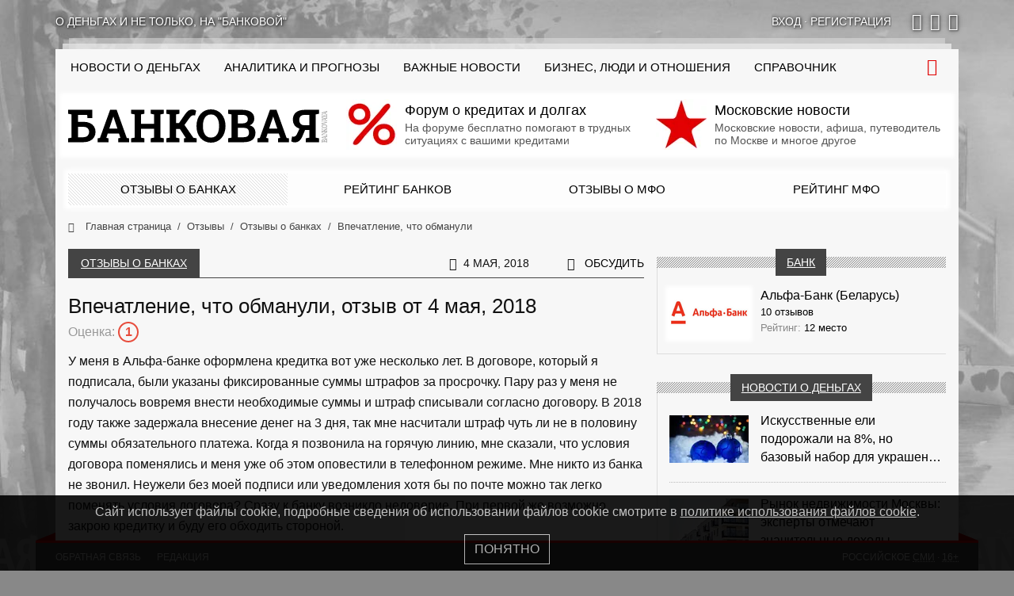

--- FILE ---
content_type: text/html; charset=UTF-8
request_url: https://bankovaya.ru/reviews/banks/39024/
body_size: 17049
content:
<!doctype html>
<html lang="ru-RU">
<head>
    <meta charset="UTF-8">
    <meta name="viewport" content="width=device-width, initial-scale=1">
    <link rel="preconnect" href="https://cloud.anoinfo.ru/bankovaya/">
    <link rel="preconnect" href="https://avatar.anoinfo.ru/">
    <link rel="stylesheet" type="text/css" href="/wp-content/themes/main/assets/dist/bundle.primary.css?ver=0.1.370">    <style>
        @media only screen and (min-width: 576px) {
            body {
                background-color: #888888;
                background-image: url('https://cloud.anoinfo.ru/bankovaya/uf/556/vasc797r1q0pnjtmzmnq7ustld8j1re6.jpg');
            }
        }

        html {
            overflow-y: scroll;
        }

        @font-face {
            font-family: icons;
            font-display: swap;
            src: url('/wp-content/themes/main/assets/dist/icons.eot?ver=0.1.370');
            src: url('/wp-content/themes/main/assets/dist/icons.eot?ver=0.1.370#iefix') format('eot'), url('/wp-content/themes/main/assets/dist/icons.woff2?ver=0.1.370') format('woff2'), url('/wp-content/themes/main/assets/dist/icons.woff?ver=0.1.370') format('woff'), url('/wp-content/themes/main/assets/dist/icons.ttf?ver=0.1.370') format('truetype'), url('/wp-content/themes/main/assets/dist/icons.svg?ver=0.1.370#icons') format('svg');
        }
    </style>
    <meta name='robots' content='index, follow, max-image-preview:large, max-snippet:-1, max-video-preview:-1' />

	<link rel="canonical" href="https://bankovaya.ru/reviews/banks/39024/" />
	<meta property="og:locale" content="ru_RU" />
	<meta property="og:type" content="article" />
	<meta property="og:title" content="Впечатление, что обманули" />
	<meta property="og:description" content="У меня в Альфа-банке оформлена кредитка вот уже несколько лет. В договоре, который я подписала, были указаны фиксированные суммы штрафов за просрочку. Пару раз у меня не получалось вовремя внести необходимые суммы и штраф списывали согласно договору. В 2018 году также задержала внесение денег на 3 дня, так мне насчитали штраф чуть ли не в..." />
	<meta property="og:url" content="https://bankovaya.ru/reviews/banks/39024/" />
	<meta property="og:site_name" content="Банковая" />
	<meta property="article:modified_time" content="2023-09-16T01:57:16+00:00" />
	<meta name="twitter:card" content="summary_large_image" />
	<script type="application/ld+json" class="yoast-schema-graph">{"@context":"https://schema.org","@graph":[{"@type":["Article","BlogPosting"],"@id":"https://bankovaya.ru/reviews/banks/39024/#article","isPartOf":{"@id":"https://bankovaya.ru/reviews/banks/39024/"},"author":{"name":"Карина Александрова","@id":"https://bankovaya.ru/#/schema/person/179aafc2f427cafb253a0cc6eb46e674"},"headline":"Впечатление, что обманули","datePublished":"2018-05-04T13:43:29+00:00","dateModified":"2023-09-16T01:57:16+00:00","mainEntityOfPage":{"@id":"https://bankovaya.ru/reviews/banks/39024/"},"wordCount":119,"commentCount":0,"inLanguage":"ru-RU","potentialAction":[{"@type":"CommentAction","name":"Comment","target":["https://bankovaya.ru/reviews/banks/39024/#respond"]}]},{"@type":"WebPage","@id":"https://bankovaya.ru/reviews/banks/39024/","url":"https://bankovaya.ru/reviews/banks/39024/","name":"Впечатление, что обманули - Банковая","isPartOf":{"@id":"https://bankovaya.ru/#website"},"datePublished":"2018-05-04T13:43:29+00:00","dateModified":"2023-09-16T01:57:16+00:00","breadcrumb":{"@id":"https://bankovaya.ru/reviews/banks/39024/#breadcrumb"},"inLanguage":"ru-RU","potentialAction":[{"@type":"ReadAction","target":["https://bankovaya.ru/reviews/banks/39024/"]}]},{"@type":"BreadcrumbList","@id":"https://bankovaya.ru/reviews/banks/39024/#breadcrumb","itemListElement":[{"@type":"ListItem","position":1,"name":"Home","item":"https://bankovaya.ru/"},{"@type":"ListItem","position":2,"name":"Отзывы о банках","item":"https://bankovaya.ru/reviews/banks/"},{"@type":"ListItem","position":3,"name":"Альфа-Банк (Беларусь)","item":"https://bankovaya.ru/wiki/banks/belarus/alfa-bank-belarus/"},{"@type":"ListItem","position":4,"name":"Впечатление, что обманули"}]},{"@type":"WebSite","@id":"https://bankovaya.ru/#website","url":"https://bankovaya.ru/","name":"Информационно-аналитический проект «Банковая»","description":"Информационно-аналитический проект","alternateName":"Банковая","potentialAction":[{"@type":"SearchAction","target":{"@type":"EntryPoint","urlTemplate":"https://bankovaya.ru/?s={search_term_string}"},"query-input":{"@type":"PropertyValueSpecification","valueRequired":true,"valueName":"search_term_string"}}],"inLanguage":"ru-RU"},{"@type":"Person","@id":"https://bankovaya.ru/#/schema/person/179aafc2f427cafb253a0cc6eb46e674","name":"Карина Александрова","image":{"@type":"ImageObject","inLanguage":"ru-RU","@id":"https://bankovaya.ru/#/schema/person/image/","url":"https://avatar.anoinfo.ru/184abf686f8b258dca485324c603de9b71e06a7567cfda18ba1b3f3ed8088e12?s=96&d=mm&r=g","contentUrl":"https://avatar.anoinfo.ru/184abf686f8b258dca485324c603de9b71e06a7567cfda18ba1b3f3ed8088e12?s=96&d=mm&r=g","caption":"Карина Александрова"}}]}</script>


<link rel='dns-prefetch' href='//bankovaya.ru' />
<link rel="alternate" type="application/rss+xml" title="Банковая &raquo; Лента комментариев к &laquo;Впечатление, что обманули&raquo;" href="https://bankovaya.ru/reviews/banks/39024/feed/" />
<style id='wp-img-auto-sizes-contain-inline-css' type='text/css'>
img:is([sizes=auto i],[sizes^="auto," i]){contain-intrinsic-size:3000px 1500px}
/*# sourceURL=wp-img-auto-sizes-contain-inline-css */
</style>
<style id='wp-block-library-inline-css' type='text/css'>
:root{--wp-block-synced-color:#7a00df;--wp-block-synced-color--rgb:122,0,223;--wp-bound-block-color:var(--wp-block-synced-color);--wp-editor-canvas-background:#ddd;--wp-admin-theme-color:#007cba;--wp-admin-theme-color--rgb:0,124,186;--wp-admin-theme-color-darker-10:#006ba1;--wp-admin-theme-color-darker-10--rgb:0,107,160.5;--wp-admin-theme-color-darker-20:#005a87;--wp-admin-theme-color-darker-20--rgb:0,90,135;--wp-admin-border-width-focus:2px}@media (min-resolution:192dpi){:root{--wp-admin-border-width-focus:1.5px}}.wp-element-button{cursor:pointer}:root .has-very-light-gray-background-color{background-color:#eee}:root .has-very-dark-gray-background-color{background-color:#313131}:root .has-very-light-gray-color{color:#eee}:root .has-very-dark-gray-color{color:#313131}:root .has-vivid-green-cyan-to-vivid-cyan-blue-gradient-background{background:linear-gradient(135deg,#00d084,#0693e3)}:root .has-purple-crush-gradient-background{background:linear-gradient(135deg,#34e2e4,#4721fb 50%,#ab1dfe)}:root .has-hazy-dawn-gradient-background{background:linear-gradient(135deg,#faaca8,#dad0ec)}:root .has-subdued-olive-gradient-background{background:linear-gradient(135deg,#fafae1,#67a671)}:root .has-atomic-cream-gradient-background{background:linear-gradient(135deg,#fdd79a,#004a59)}:root .has-nightshade-gradient-background{background:linear-gradient(135deg,#330968,#31cdcf)}:root .has-midnight-gradient-background{background:linear-gradient(135deg,#020381,#2874fc)}:root{--wp--preset--font-size--normal:16px;--wp--preset--font-size--huge:42px}.has-regular-font-size{font-size:1em}.has-larger-font-size{font-size:2.625em}.has-normal-font-size{font-size:var(--wp--preset--font-size--normal)}.has-huge-font-size{font-size:var(--wp--preset--font-size--huge)}.has-text-align-center{text-align:center}.has-text-align-left{text-align:left}.has-text-align-right{text-align:right}.has-fit-text{white-space:nowrap!important}#end-resizable-editor-section{display:none}.aligncenter{clear:both}.items-justified-left{justify-content:flex-start}.items-justified-center{justify-content:center}.items-justified-right{justify-content:flex-end}.items-justified-space-between{justify-content:space-between}.screen-reader-text{border:0;clip-path:inset(50%);height:1px;margin:-1px;overflow:hidden;padding:0;position:absolute;width:1px;word-wrap:normal!important}.screen-reader-text:focus{background-color:#ddd;clip-path:none;color:#444;display:block;font-size:1em;height:auto;left:5px;line-height:normal;padding:15px 23px 14px;text-decoration:none;top:5px;width:auto;z-index:100000}html :where(.has-border-color){border-style:solid}html :where([style*=border-top-color]){border-top-style:solid}html :where([style*=border-right-color]){border-right-style:solid}html :where([style*=border-bottom-color]){border-bottom-style:solid}html :where([style*=border-left-color]){border-left-style:solid}html :where([style*=border-width]){border-style:solid}html :where([style*=border-top-width]){border-top-style:solid}html :where([style*=border-right-width]){border-right-style:solid}html :where([style*=border-bottom-width]){border-bottom-style:solid}html :where([style*=border-left-width]){border-left-style:solid}html :where(img[class*=wp-image-]){height:auto;max-width:100%}:where(figure){margin:0 0 1em}html :where(.is-position-sticky){--wp-admin--admin-bar--position-offset:var(--wp-admin--admin-bar--height,0px)}@media screen and (max-width:600px){html :where(.is-position-sticky){--wp-admin--admin-bar--position-offset:0px}}

/*# sourceURL=wp-block-library-inline-css */
</style><style id='global-styles-inline-css' type='text/css'>
:root{--wp--preset--aspect-ratio--square: 1;--wp--preset--aspect-ratio--4-3: 4/3;--wp--preset--aspect-ratio--3-4: 3/4;--wp--preset--aspect-ratio--3-2: 3/2;--wp--preset--aspect-ratio--2-3: 2/3;--wp--preset--aspect-ratio--16-9: 16/9;--wp--preset--aspect-ratio--9-16: 9/16;--wp--preset--color--black: #000000;--wp--preset--color--cyan-bluish-gray: #abb8c3;--wp--preset--color--white: #ffffff;--wp--preset--color--pale-pink: #f78da7;--wp--preset--color--vivid-red: #cf2e2e;--wp--preset--color--luminous-vivid-orange: #ff6900;--wp--preset--color--luminous-vivid-amber: #fcb900;--wp--preset--color--light-green-cyan: #7bdcb5;--wp--preset--color--vivid-green-cyan: #00d084;--wp--preset--color--pale-cyan-blue: #8ed1fc;--wp--preset--color--vivid-cyan-blue: #0693e3;--wp--preset--color--vivid-purple: #9b51e0;--wp--preset--gradient--vivid-cyan-blue-to-vivid-purple: linear-gradient(135deg,rgb(6,147,227) 0%,rgb(155,81,224) 100%);--wp--preset--gradient--light-green-cyan-to-vivid-green-cyan: linear-gradient(135deg,rgb(122,220,180) 0%,rgb(0,208,130) 100%);--wp--preset--gradient--luminous-vivid-amber-to-luminous-vivid-orange: linear-gradient(135deg,rgb(252,185,0) 0%,rgb(255,105,0) 100%);--wp--preset--gradient--luminous-vivid-orange-to-vivid-red: linear-gradient(135deg,rgb(255,105,0) 0%,rgb(207,46,46) 100%);--wp--preset--gradient--very-light-gray-to-cyan-bluish-gray: linear-gradient(135deg,rgb(238,238,238) 0%,rgb(169,184,195) 100%);--wp--preset--gradient--cool-to-warm-spectrum: linear-gradient(135deg,rgb(74,234,220) 0%,rgb(151,120,209) 20%,rgb(207,42,186) 40%,rgb(238,44,130) 60%,rgb(251,105,98) 80%,rgb(254,248,76) 100%);--wp--preset--gradient--blush-light-purple: linear-gradient(135deg,rgb(255,206,236) 0%,rgb(152,150,240) 100%);--wp--preset--gradient--blush-bordeaux: linear-gradient(135deg,rgb(254,205,165) 0%,rgb(254,45,45) 50%,rgb(107,0,62) 100%);--wp--preset--gradient--luminous-dusk: linear-gradient(135deg,rgb(255,203,112) 0%,rgb(199,81,192) 50%,rgb(65,88,208) 100%);--wp--preset--gradient--pale-ocean: linear-gradient(135deg,rgb(255,245,203) 0%,rgb(182,227,212) 50%,rgb(51,167,181) 100%);--wp--preset--gradient--electric-grass: linear-gradient(135deg,rgb(202,248,128) 0%,rgb(113,206,126) 100%);--wp--preset--gradient--midnight: linear-gradient(135deg,rgb(2,3,129) 0%,rgb(40,116,252) 100%);--wp--preset--font-size--small: 13px;--wp--preset--font-size--medium: 20px;--wp--preset--font-size--large: 36px;--wp--preset--font-size--x-large: 42px;--wp--preset--spacing--20: 0.44rem;--wp--preset--spacing--30: 0.67rem;--wp--preset--spacing--40: 1rem;--wp--preset--spacing--50: 1.5rem;--wp--preset--spacing--60: 2.25rem;--wp--preset--spacing--70: 3.38rem;--wp--preset--spacing--80: 5.06rem;--wp--preset--shadow--natural: 6px 6px 9px rgba(0, 0, 0, 0.2);--wp--preset--shadow--deep: 12px 12px 50px rgba(0, 0, 0, 0.4);--wp--preset--shadow--sharp: 6px 6px 0px rgba(0, 0, 0, 0.2);--wp--preset--shadow--outlined: 6px 6px 0px -3px rgb(255, 255, 255), 6px 6px rgb(0, 0, 0);--wp--preset--shadow--crisp: 6px 6px 0px rgb(0, 0, 0);}:where(.is-layout-flex){gap: 0.5em;}:where(.is-layout-grid){gap: 0.5em;}body .is-layout-flex{display: flex;}.is-layout-flex{flex-wrap: wrap;align-items: center;}.is-layout-flex > :is(*, div){margin: 0;}body .is-layout-grid{display: grid;}.is-layout-grid > :is(*, div){margin: 0;}:where(.wp-block-columns.is-layout-flex){gap: 2em;}:where(.wp-block-columns.is-layout-grid){gap: 2em;}:where(.wp-block-post-template.is-layout-flex){gap: 1.25em;}:where(.wp-block-post-template.is-layout-grid){gap: 1.25em;}.has-black-color{color: var(--wp--preset--color--black) !important;}.has-cyan-bluish-gray-color{color: var(--wp--preset--color--cyan-bluish-gray) !important;}.has-white-color{color: var(--wp--preset--color--white) !important;}.has-pale-pink-color{color: var(--wp--preset--color--pale-pink) !important;}.has-vivid-red-color{color: var(--wp--preset--color--vivid-red) !important;}.has-luminous-vivid-orange-color{color: var(--wp--preset--color--luminous-vivid-orange) !important;}.has-luminous-vivid-amber-color{color: var(--wp--preset--color--luminous-vivid-amber) !important;}.has-light-green-cyan-color{color: var(--wp--preset--color--light-green-cyan) !important;}.has-vivid-green-cyan-color{color: var(--wp--preset--color--vivid-green-cyan) !important;}.has-pale-cyan-blue-color{color: var(--wp--preset--color--pale-cyan-blue) !important;}.has-vivid-cyan-blue-color{color: var(--wp--preset--color--vivid-cyan-blue) !important;}.has-vivid-purple-color{color: var(--wp--preset--color--vivid-purple) !important;}.has-black-background-color{background-color: var(--wp--preset--color--black) !important;}.has-cyan-bluish-gray-background-color{background-color: var(--wp--preset--color--cyan-bluish-gray) !important;}.has-white-background-color{background-color: var(--wp--preset--color--white) !important;}.has-pale-pink-background-color{background-color: var(--wp--preset--color--pale-pink) !important;}.has-vivid-red-background-color{background-color: var(--wp--preset--color--vivid-red) !important;}.has-luminous-vivid-orange-background-color{background-color: var(--wp--preset--color--luminous-vivid-orange) !important;}.has-luminous-vivid-amber-background-color{background-color: var(--wp--preset--color--luminous-vivid-amber) !important;}.has-light-green-cyan-background-color{background-color: var(--wp--preset--color--light-green-cyan) !important;}.has-vivid-green-cyan-background-color{background-color: var(--wp--preset--color--vivid-green-cyan) !important;}.has-pale-cyan-blue-background-color{background-color: var(--wp--preset--color--pale-cyan-blue) !important;}.has-vivid-cyan-blue-background-color{background-color: var(--wp--preset--color--vivid-cyan-blue) !important;}.has-vivid-purple-background-color{background-color: var(--wp--preset--color--vivid-purple) !important;}.has-black-border-color{border-color: var(--wp--preset--color--black) !important;}.has-cyan-bluish-gray-border-color{border-color: var(--wp--preset--color--cyan-bluish-gray) !important;}.has-white-border-color{border-color: var(--wp--preset--color--white) !important;}.has-pale-pink-border-color{border-color: var(--wp--preset--color--pale-pink) !important;}.has-vivid-red-border-color{border-color: var(--wp--preset--color--vivid-red) !important;}.has-luminous-vivid-orange-border-color{border-color: var(--wp--preset--color--luminous-vivid-orange) !important;}.has-luminous-vivid-amber-border-color{border-color: var(--wp--preset--color--luminous-vivid-amber) !important;}.has-light-green-cyan-border-color{border-color: var(--wp--preset--color--light-green-cyan) !important;}.has-vivid-green-cyan-border-color{border-color: var(--wp--preset--color--vivid-green-cyan) !important;}.has-pale-cyan-blue-border-color{border-color: var(--wp--preset--color--pale-cyan-blue) !important;}.has-vivid-cyan-blue-border-color{border-color: var(--wp--preset--color--vivid-cyan-blue) !important;}.has-vivid-purple-border-color{border-color: var(--wp--preset--color--vivid-purple) !important;}.has-vivid-cyan-blue-to-vivid-purple-gradient-background{background: var(--wp--preset--gradient--vivid-cyan-blue-to-vivid-purple) !important;}.has-light-green-cyan-to-vivid-green-cyan-gradient-background{background: var(--wp--preset--gradient--light-green-cyan-to-vivid-green-cyan) !important;}.has-luminous-vivid-amber-to-luminous-vivid-orange-gradient-background{background: var(--wp--preset--gradient--luminous-vivid-amber-to-luminous-vivid-orange) !important;}.has-luminous-vivid-orange-to-vivid-red-gradient-background{background: var(--wp--preset--gradient--luminous-vivid-orange-to-vivid-red) !important;}.has-very-light-gray-to-cyan-bluish-gray-gradient-background{background: var(--wp--preset--gradient--very-light-gray-to-cyan-bluish-gray) !important;}.has-cool-to-warm-spectrum-gradient-background{background: var(--wp--preset--gradient--cool-to-warm-spectrum) !important;}.has-blush-light-purple-gradient-background{background: var(--wp--preset--gradient--blush-light-purple) !important;}.has-blush-bordeaux-gradient-background{background: var(--wp--preset--gradient--blush-bordeaux) !important;}.has-luminous-dusk-gradient-background{background: var(--wp--preset--gradient--luminous-dusk) !important;}.has-pale-ocean-gradient-background{background: var(--wp--preset--gradient--pale-ocean) !important;}.has-electric-grass-gradient-background{background: var(--wp--preset--gradient--electric-grass) !important;}.has-midnight-gradient-background{background: var(--wp--preset--gradient--midnight) !important;}.has-small-font-size{font-size: var(--wp--preset--font-size--small) !important;}.has-medium-font-size{font-size: var(--wp--preset--font-size--medium) !important;}.has-large-font-size{font-size: var(--wp--preset--font-size--large) !important;}.has-x-large-font-size{font-size: var(--wp--preset--font-size--x-large) !important;}
/*# sourceURL=global-styles-inline-css */
</style>

<style id='classic-theme-styles-inline-css' type='text/css'>
/*! This file is auto-generated */
.wp-block-button__link{color:#fff;background-color:#32373c;border-radius:9999px;box-shadow:none;text-decoration:none;padding:calc(.667em + 2px) calc(1.333em + 2px);font-size:1.125em}.wp-block-file__button{background:#32373c;color:#fff;text-decoration:none}
/*# sourceURL=/wp-includes/css/classic-themes.min.css */
</style>
<link rel='stylesheet' id='my-popup-style-css' href='https://bankovaya.ru/wp-content/plugins/my-popup/assets/public/css/styles.min.css?ver=2.0.2'  media='all' />
<link rel='stylesheet' id='wp-block-paragraph-css' href='https://bankovaya.ru/wp-includes/blocks/paragraph/style.min.css?ver=6.9'  media='all' />
<script type="text/javascript" src="https://bankovaya.ru/wp-includes/js/jquery/jquery.min.js?ver=3.7.1" id="jquery-core-js"></script>
<style id="wpremark-styles">.wpremark{position:relative;display:flex;border:none}.wpremark p{margin:.75em 0}.wpremark p:first-child{margin-top:0}.wpremark p:last-child{margin-bottom:0}.wpremark .wpremark-body{width:100%;max-width:100%;align-self:center}.wpremark .wpremark-icon svg,.wpremark .wpremark-icon img{display:block;max-width:100%;max-height:100%}</style><link rel="icon" href="/favicon.svg" sizes="32x32" />
<link rel="icon" href="/favicon.svg" sizes="192x192" />
<link rel="apple-touch-icon" href="/favicon.svg" />
<meta name="msapplication-TileImage" content="/favicon.svg" />
    <link rel="prefetch" href="https://mc.yandex.ru/metrika/tag.js" as="script">
    <link rel="prefetch" href="https://www.googletagmanager.com/gtag/js?id=G-L3H4FZP0JK" as="script">
    <link rel="preconnect" href="https://cloud.anoinfo.ru/bankovaya/">
    <link rel="prefetch" href="https://avatar.anoinfo.ru/">
    <link rel="icon" href="/favicon.svg" type="image/svg+xml">
    <link rel="manifest" href="/manifest.json">
    <script>let ZlojConfig = {"statistics":{"metrika":45751647,"google":"G-L3H4FZP0JK"},"user":0,"time":1770078947,"pid":"0.1.370","prod":true,"private":false,"data":[]}</script>
    <title>Впечатление, что обманули - Банковая</title>
            <link rel="shortlink" href="http://clu.su/11bG">
    </head>
<body class="wp-singular reviews_banks-template-default single single-reviews_banks postid-89024 single-format-standard wp-theme-main">
<div id="top"></div>
<div class="bg-branding" id="branding"></div>
<div class="top-bar container bg-hide hl2 mt-lg-3 mb-lg-4 ps-0 pe-0">
    <div class="row gx-0">
        <div class="tbr-slogan col d-none d-md-flex">
            О деньгах и не только, на &quot;Банковой&quot;
        </div>
        <div class="tbr-login col col-md-auto text-center text-md-start">
                            <a href="#" data-bs-toggle="modal" data-bs-target="#modal_login"
                   rel="nofollow"><span>Вход</span></a>  &middot;
                <a href="#" data-bs-toggle="modal" data-bs-target="#modal_register"
                   rel="nofollow"><span>Регистрация</span></a>
                    </div>
        <div class="tbr-social col-auto d-none d-md-flex ps-3">
                            <a target="_blank" rel="nofollow" href="https://vk.com/bankovaya"
                   class="fi fi-vk" title="вКонтакте"></a>
                            <a target="_blank" rel="nofollow" href="https://ok.ru/bankovaya"
                   class="fi fi-ok" title="Одноклассники"></a>
                            <a target="_blank" rel="nofollow" href="https://t.me/bankovaya"
                   class="fi fi-telegram" title="Telegram"></a>
                    </div>
    </div>
</div>
<div class="container wrapper bg-hide mt-lg-4">
    <header>
        <div class="header-top logo-bg ps-3 ps-xxl-4 pe-3 pe-xxl-4">
            <div class="row">
                <div class="col-xl-12 ps-lg-0 pe-lg-0" id="topbar">
                    <div class="menu-trigger"><i class="fi fi-menu"></i></div><nav><ul><li class="mobile-only"><a href="/" class="no-sub-nav">На главную</a></li><li class=" first-desktop"><a href="https://bankovaya.ru/news/" class="no-sub-nav"><span class="d-lg-none">Все новости о деньгах</span>
<span class="d-none d-lg-inline d-xl-none">Новости</span>
<span class="d-none d-xl-inline">Новости о деньгах</span></a></li><li class=""><a href="https://bankovaya.ru/research/" class="no-sub-nav">Аналитика и прогнозы</a></li><li class=""><a href="https://bankovaya.ru/important/" class="no-sub-nav">Важные новости</a></li><li class=""><a href="https://bankovaya.ru/life/" class="no-sub-nav">Бизнес, люди и отношения</a></li><li class=""><a href="https://bankovaya.ru/wiki/" class="no-sub-nav">Справочник</a></li><li class=" mobile-only active"><a href="https://bankovaya.ru/reviews/banks/" class="no-sub-nav">Отзывы о банковских услугах</a></li><li class=" mobile-only"><a href="https://bankovaya.ru/ratings/banks/" class="no-sub-nav">Рейтинг банков по отзывам</a></li><li class=" mobile-only"><a href="https://bankovaya.ru/reviews/mfi/" class="no-sub-nav">Отзывы реальных клиентов МФО</a></li><li class=" mobile-only"><a href="https://bankovaya.ru/ratings/mfi/" class="no-sub-nav">Рейтинг МФО на основе отзывов</a></li></ul></nav>                    <div class="search-form-block" id="top_search_block">
                        <form action="/" id="top_search_form" method="get">
                            <input id="top_search_input" type="search" name="s" placeholder="Введите фразу для поиска"
                                   maxlength="50" autocomplete="off">
                        </form>
                    </div>
                    <span class="search-trigger"><i class="fi fi-search"></i></span>
                </div>
            </div>
        </div>
        <div class="header block-w-g-i ps-3 ps-xxl-4 pe-3 pe-xxl-4 pb-sm-3 pt-lg-1 pb-lg-1 pt-1 pb-2">
            <div class="row">
                <div class="col-lg-auto logo text-center">
                    <a href="/">                    <img src="data:image/svg+xml;charset=UTF-8,%3csvg%20xmlns='http://www.w3.org/2000/svg'%20width='327px'%20height='53px'%3e%3c/svg%3e"
                         width="327"
                         height="53"
                         id="logo"
                         class="logo-bg"
                         alt="Банковая"
                    >
                    </a>                </div>
                <div class="col">
                    <div class="row" id="teaser_top">
                                                    <div class="col-sm-6 mt-2 mb-2 mt-sm-1 mb-sm-1 mt-lg-0 mb-lg-0">
                                <a href="https://uracredit.ru/" rel="nofollow">
                                    <picture itemscope itemtype="http://schema.org/ImageObject"><link itemprop="contentUrl" href="https://cloud.anoinfo.ru/bankovaya/2025/10/02/favicon.png"><meta itemprop="width" content="567" /><meta itemprop="height" content="567" /><source data-srcset="https://cloud.anoinfo.ru/bankovaya/resize_cache/2025/10/02/favicon-png-crop-64x64.webp" type="image/webp"><link itemprop="thumbnail" href="https://cloud.anoinfo.ru/bankovaya/resize_cache/2025/10/02/favicon-png-crop-64x64.webp"><img src="data:image/svg+xml,%3Csvg%20xmlns%3D%22http://www.w3.org/2000/svg%22%20width%3D%2264%22%20height%3D%2264%22%3E%3C/svg%3E" class="lazyload" alt="" width="64" height="64"></picture>                                    <b>Форум о кредитах и долгах</b>
                                    <span class="multiline-faded">На форуме бесплатно помогают в трудных ситуациях с вашими кредитами</span>
                                </a>
                            </div>
                                                    <div class="col-sm-6 mt-2 mb-2 mt-sm-1 mb-sm-1 mt-lg-0 mb-lg-0">
                                <a href="https://mackva.ru/" rel="nofollow">
                                    <picture itemscope itemtype="http://schema.org/ImageObject"><link itemprop="contentUrl" href="https://cloud.anoinfo.ru/bankovaya/2025/10/02/favicon-1.png"><meta itemprop="width" content="512" /><meta itemprop="height" content="512" /><source data-srcset="https://cloud.anoinfo.ru/bankovaya/resize_cache/2025/10/02/favicon-1-png-crop-64x64.webp" type="image/webp"><link itemprop="thumbnail" href="https://cloud.anoinfo.ru/bankovaya/resize_cache/2025/10/02/favicon-1-png-crop-64x64.webp"><img src="data:image/svg+xml,%3Csvg%20xmlns%3D%22http://www.w3.org/2000/svg%22%20width%3D%2264%22%20height%3D%2264%22%3E%3C/svg%3E" class="lazyload" alt="" width="64" height="64"></picture>                                    <b>Московские новости</b>
                                    <span class="multiline-faded">Московские новости, афиша, путеводитель по Москве и многое другое</span>
                                </a>
                            </div>
                                            </div>
                </div>
            </div>
        </div>
                            <div class="ps-3 ps-xxl-4 pe-3 pe-xxl-4">
                <div class="row no-gutters submenu-block block-w-g-o">
                                            <div class="col-6 col-md-3 p-0 active">
                            <a href="/reviews/banks/">Отзывы о банках</a>
                        </div>
                                            <div class="col-6 col-md-3 p-0">
                            <a href="/ratings/banks/">Рейтинг банков</a>
                        </div>
                                            <div class="col-6 col-md-3 p-0">
                            <a href="/reviews/mfi/">Отзывы о МФО</a>
                        </div>
                                            <div class="col-6 col-md-3 p-0">
                            <a href="/ratings/mfi/">Рейтинг МФО</a>
                        </div>
                                    </div>
            </div>
                                <div class="ps-3 ps-xxl-4 pe-3 pe-xxl-4">
                    <div class="row">
                        <div class="col-12">
                            <nav aria-label="breadcrumb">
                                <ol class="breadcrumb" itemscope itemtype="http://schema.org/BreadcrumbList">
                                                                                <li class="breadcrumb-item" itemprop="itemListElement" itemscope
                                                itemtype="http://schema.org/ListItem">
                                                <a href="/"
                                                   title="Главная страница" itemprop="item">
                                                    <i class="fi fi-home"></i>                                                    <span itemprop="name">Главная страница</span>
                                                </a>
                                                <meta itemprop="position" content="0">
                                            </li>
                                                                                    <li class="breadcrumb-item" itemprop="itemListElement" itemscope
                                                itemtype="http://schema.org/ListItem">
                                                <a href="/reviews/"
                                                   title="Отзывы" itemprop="item">
                                                                                                        <span itemprop="name">Отзывы</span>
                                                </a>
                                                <meta itemprop="position" content="1">
                                            </li>
                                                                                    <li class="breadcrumb-item" itemprop="itemListElement" itemscope
                                                itemtype="http://schema.org/ListItem">
                                                <a href="/reviews/banks/"
                                                   title="Отзывы о банках" itemprop="item">
                                                                                                        <span itemprop="name">Отзывы о банках</span>
                                                </a>
                                                <meta itemprop="position" content="2">
                                            </li>
                                                                                    <li class="breadcrumb-item active d-none d-lg-inline-block"
                                                aria-current="page" itemprop="itemListElement" itemscope
                                                itemtype="http://schema.org/ListItem">
                                                <a href="https://bankovaya.ru/reviews/banks/39024/">
                                                    <span itemprop="name">Впечатление, что обманули</span>
                                                </a>
                                                                                                <meta itemprop="position" content="3">
                                            </li>
                                                                        </ol>
                            </nav>
                        </div>
                    </div>
                </div>
                </header>
    <div class="main-content ps-3 ps-xxl-4 pe-3 pe-xxl-4">
        <div class="row flex-lg-nowrap">
            <main class="col-lg-8 page-content pe-lg-3"
                  id="content">
                                        <div class="bs-title row ms-0 me-0  mb-3">
                            <h1                            class="bs-title-header col-12 col-md-auto text-center ps-md-3 pe-md-3">
                            <a href="/reviews/banks/">Отзывы о банках</a>                            </h1>
                            <div class="bs-title-span col"></div>
                                                            <div class="bs-title-ext col-auto ps-4 pe-0">
                                    <i class="fi fi-clock"></i>4 мая, 2018                                </div>
                                                                                        <div class="bs-title-ext col-auto ps-4 pe-0">
                                    <div class="bs-title-comments col-auto ps-4 pe-0">
                                        <i class="fi fi-comments"></i>
                                        <a href="#comments">Обсудить</a>                                    </div>
                                </div>
                                                        <div class="bs-title-line d-none d-md-block"></div>
                        </div>
                    <div class="blog-single review_block full_review" itemscope itemprop="mainEntityOfPage" itemType="https://schema.org/WebPage"
     itemid="https://bankovaya.ru/reviews/banks/39024/">
    <div class="review_header clearfix">
        <h1>Впечатление, что обманули, отзыв от 4 мая, 2018</h1>
        <div class="review_rating">
                            Оценка: <span
                        class="review_rating_value review_rating_1">1</span>
                <span class="review_status"></span>
                    </div>
    </div>
    <div class="review_body clearfix" id="review_full89024">
        
<p>У меня в Альфа-банке оформлена кредитка вот уже несколько лет. В договоре, который я подписала, были указаны фиксированные суммы штрафов за просрочку. Пару раз у меня не получалось вовремя внести  необходимые суммы и штраф списывали согласно договору. В 2018 году также задержала внесение денег на 3 дня, так мне насчитали штраф чуть ли не в половину суммы обязательного платежа. Когда я позвонила на горячую линию, мне сказали, что условия договора поменялись и меня уже об этом оповестили в телефонном режиме. Мне никто из банка не звонил. Неужели без моей подписи или уведомления хотя бы по почте можно так легко поменять условия договора? Сразу к банку возникло недоверие. При первой же возможно закрою кредитку и буду его обходить стороной.</p>
        <span class="review_author mt-2">Карина Александрова</span>
            </div>
        <div class="review_meta clearfix">
        Отзывы о  <a href="https://bankovaya.ru/wiki/banks/belarus/alfa-bank-belarus/" rel="bookmark">банке &quot;Альфа-Банк&quot; - Беларусь</a>, Витебск &middot; 4 мая, 2018    </div>
</div>
<div class="clearfix" id="comments">
    <div class="sep-line sep-bg mt-3"><span>Комментарии к отзыву о банке</span></div>
    <ul class="comments" id="comments_wrap">
                    <li class="empty">Пока комментариев нет...</li>
            </ul>
</div>
<!--noindex-->
    <div class="mt-2 mb-3">
        	<div id="respond" class="comment-respond">
		<div id="reply-title" class="comment-reply-title mb-3">Добавить комментарий <small><a rel="nofollow" id="cancel-comment-reply-link" href="/reviews/banks/39024/#respond" style="display:none;">Отменить ответ</a></small></div><form action="https://bankovaya.ru/wp-comments-post.php" method="post" id="commentform" class="comment-form"><div class="form-group col-12"><label for="comment" class="mb-2">Комментарий<span class="required">*</span>: <span id="comment_result" class="success_msg"></span></label><textarea name="comment" class="form-control" id="comment" placeholder="Напишите ваш комментарий здесь. Можно использовать эмодзи!" maxlength="65525" rows="4"></textarea></div><div class="row"><div class="form-group col-12 col-md-6"><input id="author" name="author" type="text" class="form-control" value="" placeholder="Ваше имя" size="30" maxlength="245" autocomplete="name" required></div>
<div class="form-group col-12 col-md-6"><input id="email" name="email" type="email" class="form-control" value="" placeholder="Ваш email" size="30" maxlength="100" autocomplete="email" required></div>
<div class="col-12"><div class="form-check"><input id="wp-comment-cookies-consent" name="wp-comment-cookies-consent" class="form-check-input" type="checkbox" value="yes" required><label for="wp-comment-cookies-consent" class="form-check-label">Я даю согласие на обработку персональных данных в соответствии с <a href="/wp-content/uploads/privacy.html" target="_blank" rel="nofollow">политикой&nbsp;обработки&nbsp;персональных&nbsp;данных</a><span class="required">*</span>.</label></div></div>
</div><div class="add-comments mb-3 mt-3 text-center"><button type="submit" name="submit" class="btn btn-outline-primary" value="1">Добавить комментарий</button> <input type='hidden' name='comment_post_ID' value='89024' id='comment_post_ID' />
<input type='hidden' name='comment_parent' id='comment_parent' value='0' />
</div></form>	</div><!-- #respond -->
	    </div>
<!--/noindex-->
    </main>
<aside class="col-lg-4 ps-lg-0">
    <div id="scroll-col-right">
        <div class="side-widget p-news p-news-banks"><div class="sep-bg"><a href="/wiki/banks/">Банк</a></div><div class="sw-inner"><ul><li><a href="https://bankovaya.ru/wiki/banks/belarus/alfa-bank-belarus/" rel="nofollow"><span class="image-org image-org-banks"><picture itemscope itemtype="http://schema.org/ImageObject"><link itemprop="contentUrl" href="https://cloud.anoinfo.ru/bankovaya/iblock/472/472123574eb20c2ef2b98767926a6a52.jpg"><meta itemprop="width" content="369" /><meta itemprop="height" content="252" /><source data-srcset="https://cloud.anoinfo.ru/bankovaya/resize_cache/iblock/472/472123574eb20c2ef2b98767926a6a52-jpg-crop-100x60.webp" type="image/webp"><link itemprop="thumbnail" href="https://cloud.anoinfo.ru/bankovaya/resize_cache/iblock/472/472123574eb20c2ef2b98767926a6a52-jpg-crop-100x60.webp"><img src="data:image/svg+xml,%3Csvg%20xmlns%3D%22http://www.w3.org/2000/svg%22%20width%3D%22100%22%20height%3D%2260%22%3E%3C/svg%3E" class="lazyload img-fluid" alt="Альфа-Банк (Беларусь)" width="100" height="60"><meta itemprop="caption" content="Альфа-Банк (Беларусь)" /></picture><span class="image-org-shadow"></span></span></a><div class="pn-info"><a href="https://bankovaya.ru/wiki/banks/belarus/alfa-bank-belarus/" class="news-title" rel="nofollow">Альфа-Банк (Беларусь)</a><ul class="pn-info-detail"><li><a href="https://bankovaya.ru/wiki/banks/belarus/alfa-bank-belarus/#reviews" rel="nofollow">10 отзывов</a></li><li>Рейтинг: <a href="/ratings/banks/#alfa-bank-belarus" rel="nofollow">12 место</a></li></ul></div></li></ul></div></div><div class="side-widget p-news"><div class="sep-bg"><a href="/news/">Новости о деньгах</a></div><div class="sw-inner"><ul><li><a href="https://bankovaya.ru/news/artificial-fir-trees-have-risen-price-8-basic-set-decoration-remains-affordable/" rel="nofollow"><picture itemscope itemtype="http://schema.org/ImageObject"><link itemprop="contentUrl" href="https://cloud.anoinfo.ru/bankovaya/2025/12/24/depositphotos_36742459_m-oksana-churakova.jpg"><meta itemprop="width" content="1664" /><meta itemprop="height" content="1202" /><source data-srcset="https://cloud.anoinfo.ru/bankovaya/resize_cache/2025/12/24/depositphotos_36742459_m-oksana-churakova-jpg-crop-100x60.webp" type="image/webp"><link itemprop="thumbnail" href="https://cloud.anoinfo.ru/bankovaya/resize_cache/2025/12/24/depositphotos_36742459_m-oksana-churakova-jpg-crop-100x60.webp"><img src="data:image/svg+xml,%3Csvg%20xmlns%3D%22http://www.w3.org/2000/svg%22%20width%3D%22100%22%20height%3D%2260%22%3E%3C/svg%3E" class="lazyload img-fluid" alt="Искусственные ели подорожали на 8%, но базовый набор для украшения остается доступным" width="100" height="60"><meta itemprop="caption" content="Искусственные ели подорожали на 8%, но базовый набор для украшения остается доступным" /></picture></a><div class="pn-info"><a href="https://bankovaya.ru/news/artificial-fir-trees-have-risen-price-8-basic-set-decoration-remains-affordable/" class="news-title" rel="nofollow">Искусственные ели подорожали на 8%, но базовый набор для украшения остается доступным</a></div></li><li><a href="https://bankovaya.ru/news/moscow-real-estate-market-experts-note-significant-incomes-realtors/" rel="nofollow"><picture itemscope itemtype="http://schema.org/ImageObject"><link itemprop="contentUrl" href="https://cloud.anoinfo.ru/bankovaya/2025/12/20/123rf-122139856_m_normalnyj-nomer.jpg"><meta itemprop="width" content="1920" /><meta itemprop="height" content="1280" /><source data-srcset="https://cloud.anoinfo.ru/bankovaya/resize_cache/2025/12/20/123rf-122139856_m_normalnyj-nomer-jpg-crop-100x60.webp" type="image/webp"><link itemprop="thumbnail" href="https://cloud.anoinfo.ru/bankovaya/resize_cache/2025/12/20/123rf-122139856_m_normalnyj-nomer-jpg-crop-100x60.webp"><img src="data:image/svg+xml,%3Csvg%20xmlns%3D%22http://www.w3.org/2000/svg%22%20width%3D%22100%22%20height%3D%2260%22%3E%3C/svg%3E" class="lazyload img-fluid" alt="Рынок недвижимости Москвы: эксперты отмечают значительные доходы риелторов" width="100" height="60"><meta itemprop="caption" content="Рынок недвижимости Москвы: эксперты отмечают значительные доходы риелторов" /></picture></a><div class="pn-info"><a href="https://bankovaya.ru/news/moscow-real-estate-market-experts-note-significant-incomes-realtors/" class="news-title" rel="nofollow">Рынок недвижимости Москвы: эксперты отмечают значительные доходы риелторов</a></div></li><li><a href="https://bankovaya.ru/news/trip-indonesia-cost-21-million-rubles/" rel="nofollow"><picture itemscope itemtype="http://schema.org/ImageObject"><link itemprop="contentUrl" href="https://cloud.anoinfo.ru/bankovaya/stock/bc1/bc12b2add2bf442dedc84bc1c66e32ff/2f9031be133b084f362c715704c25f0f.jpg"><meta itemprop="width" content="1536" /><meta itemprop="height" content="832" /><source data-srcset="https://cloud.anoinfo.ru/bankovaya/resize_cache/stock/bc1/bc12b2add2bf442dedc84bc1c66e32ff/2f9031be133b084f362c715704c25f0f-jpg-crop-100x60.webp" type="image/webp"><link itemprop="thumbnail" href="https://cloud.anoinfo.ru/bankovaya/resize_cache/stock/bc1/bc12b2add2bf442dedc84bc1c66e32ff/2f9031be133b084f362c715704c25f0f-jpg-crop-100x60.webp"><img src="data:image/svg+xml,%3Csvg%20xmlns%3D%22http://www.w3.org/2000/svg%22%20width%3D%22100%22%20height%3D%2260%22%3E%3C/svg%3E" class="lazyload img-fluid" alt="Путевка в Индонезию обошлась в 21 миллион рублей" width="100" height="60"><meta itemprop="caption" content="Путевка в Индонезию обошлась в 21 миллион рублей" /></picture></a><div class="pn-info"><a href="https://bankovaya.ru/news/trip-indonesia-cost-21-million-rubles/" class="news-title" rel="nofollow">Путевка в Индонезию обошлась в 21 миллион рублей</a></div></li><li><a href="https://bankovaya.ru/news/new-years-eve-near-moscow-luxury-cottage-commissioned-13-million-rubles/" rel="nofollow"><picture itemscope itemtype="http://schema.org/ImageObject"><link itemprop="contentUrl" href="https://cloud.anoinfo.ru/bankovaya/stock/374/374c55e672dc5e1a35bdbd6cc9539e97/b7c5f16757396af739630f97ba1ce0a6.jpg"><meta itemprop="width" content="1536" /><meta itemprop="height" content="832" /><source data-srcset="https://cloud.anoinfo.ru/bankovaya/resize_cache/stock/374/374c55e672dc5e1a35bdbd6cc9539e97/b7c5f16757396af739630f97ba1ce0a6-jpg-crop-100x60.webp" type="image/webp"><link itemprop="thumbnail" href="https://cloud.anoinfo.ru/bankovaya/resize_cache/stock/374/374c55e672dc5e1a35bdbd6cc9539e97/b7c5f16757396af739630f97ba1ce0a6-jpg-crop-100x60.webp"><img src="data:image/svg+xml,%3Csvg%20xmlns%3D%22http://www.w3.org/2000/svg%22%20width%3D%22100%22%20height%3D%2260%22%3E%3C/svg%3E" class="lazyload img-fluid" alt="Подмосковный Новый год: Элитный коттедж сдан за 1,3 млн рублей" width="100" height="60"><meta itemprop="caption" content="Подмосковный Новый год: Элитный коттедж сдан за 1,3 млн рублей" /></picture></a><div class="pn-info"><a href="https://bankovaya.ru/news/new-years-eve-near-moscow-luxury-cottage-commissioned-13-million-rubles/" class="news-title" rel="nofollow">Подмосковный Новый год: Элитный коттедж сдан за 1,3 млн рублей</a></div></li><li><a href="https://bankovaya.ru/news/minimum-wage-27093-rubles-has-been-approved-starting-2026/" rel="nofollow"><picture itemscope itemtype="http://schema.org/ImageObject"><link itemprop="contentUrl" href="https://cloud.anoinfo.ru/bankovaya/2025/11/29/m2xkyqzs99wnchlqxbb4yemo7d47pnyk.jpg"><meta itemprop="width" content="1880" /><meta itemprop="height" content="1160" /><source data-srcset="https://cloud.anoinfo.ru/bankovaya/resize_cache/2025/11/29/m2xkyqzs99wnchlqxbb4yemo7d47pnyk-jpg-crop-100x60.webp" type="image/webp"><link itemprop="thumbnail" href="https://cloud.anoinfo.ru/bankovaya/resize_cache/2025/11/29/m2xkyqzs99wnchlqxbb4yemo7d47pnyk-jpg-crop-100x60.webp"><img src="data:image/svg+xml,%3Csvg%20xmlns%3D%22http://www.w3.org/2000/svg%22%20width%3D%22100%22%20height%3D%2260%22%3E%3C/svg%3E" class="lazyload img-fluid" alt="Утвержден минимальный размер оплаты труда в 27 093 рубля с 2026 года" width="100" height="60"><meta itemprop="caption" content="Утвержден минимальный размер оплаты труда в 27 093 рубля с 2026 года" /></picture></a><div class="pn-info"><a href="https://bankovaya.ru/news/minimum-wage-27093-rubles-has-been-approved-starting-2026/" class="news-title" rel="nofollow">Утвержден минимальный размер оплаты труда в 27 093 рубля с 2026 года</a></div></li></ul></div></div><div class="side-widget p-news"><div class="sep-bg"><a href="/important/">Важные новости</a></div><div class="sw-inner"><ul><li><a href="https://bankovaya.ru/important/may-holidays-2026-will-last-six-days/" rel="nofollow"><picture itemscope itemtype="http://schema.org/ImageObject"><link itemprop="contentUrl" href="https://cloud.anoinfo.ru/bankovaya/2026/01/06/124658366_m_normal_none.jpg"><meta itemprop="width" content="1920" /><meta itemprop="height" content="1278" /><source data-srcset="https://cloud.anoinfo.ru/bankovaya/resize_cache/2026/01/06/124658366_m_normal_none-jpg-crop-100x60.webp" type="image/webp"><link itemprop="thumbnail" href="https://cloud.anoinfo.ru/bankovaya/resize_cache/2026/01/06/124658366_m_normal_none-jpg-crop-100x60.webp"><img src="data:image/svg+xml,%3Csvg%20xmlns%3D%22http://www.w3.org/2000/svg%22%20width%3D%22100%22%20height%3D%2260%22%3E%3C/svg%3E" class="lazyload img-fluid" alt="Майские праздники в 2026 году продлятся шесть дней" width="100" height="60"><meta itemprop="caption" content="Майские праздники в 2026 году продлятся шесть дней" /></picture></a><div class="pn-info"><a href="https://bankovaya.ru/important/may-holidays-2026-will-last-six-days/" class="news-title" rel="nofollow">Майские праздники в 2026 году продлятся шесть дней</a></div></li><li><a href="https://bankovaya.ru/important/peoples-artist-belarus-yaroslav-evdokimov-has-passed-away/" rel="nofollow"><picture itemscope itemtype="http://schema.org/ImageObject"><link itemprop="contentUrl" href="https://cloud.anoinfo.ru/bankovaya/2025/08/22/yaroslav_evdokimov_v_ckiom_severodvinska.jpg"><meta itemprop="width" content="1920" /><meta itemprop="height" content="1280" /><source data-srcset="https://cloud.anoinfo.ru/bankovaya/resize_cache/2025/08/22/yaroslav_evdokimov_v_ckiom_severodvinska-jpg-crop-100x60.webp" type="image/webp"><link itemprop="thumbnail" href="https://cloud.anoinfo.ru/bankovaya/resize_cache/2025/08/22/yaroslav_evdokimov_v_ckiom_severodvinska-jpg-crop-100x60.webp"><img src="data:image/svg+xml,%3Csvg%20xmlns%3D%22http://www.w3.org/2000/svg%22%20width%3D%22100%22%20height%3D%2260%22%3E%3C/svg%3E" class="lazyload img-fluid" alt="Ушел из жизни народный артист Беларуси Ярослав Евдокимов" width="100" height="60"><meta itemprop="caption" content="Ушел из жизни народный артист Беларуси Ярослав Евдокимов" /></picture></a><div class="pn-info"><a href="https://bankovaya.ru/important/peoples-artist-belarus-yaroslav-evdokimov-has-passed-away/" class="news-title" rel="nofollow">Ушел из жизни народный артист Беларуси Ярослав Евдокимов</a></div></li><li><a href="https://bankovaya.ru/important/southern-regions-russia-will-see-maximum-meteors-night-july-31/" rel="nofollow"><picture itemscope itemtype="http://schema.org/ImageObject"><link itemprop="contentUrl" href="https://cloud.anoinfo.ru/bankovaya/2025/07/31/horizon-cloud-sky-sun-sunrise-sunset-1332469-pxhere.jpg"><meta itemprop="width" content="1920" /><meta itemprop="height" content="1440" /><source data-srcset="https://cloud.anoinfo.ru/bankovaya/resize_cache/2025/07/31/horizon-cloud-sky-sun-sunrise-sunset-1332469-pxhere-jpg-crop-100x60.webp" type="image/webp"><link itemprop="thumbnail" href="https://cloud.anoinfo.ru/bankovaya/resize_cache/2025/07/31/horizon-cloud-sky-sun-sunrise-sunset-1332469-pxhere-jpg-crop-100x60.webp"><img src="data:image/svg+xml,%3Csvg%20xmlns%3D%22http://www.w3.org/2000/svg%22%20width%3D%22100%22%20height%3D%2260%22%3E%3C/svg%3E" class="lazyload img-fluid" alt="Южные регионы России увидят максимум метеоров в ночь на 31 июля" width="100" height="60"><meta itemprop="caption" content="Южные регионы России увидят максимум метеоров в ночь на 31 июля" /></picture></a><div class="pn-info"><a href="https://bankovaya.ru/important/southern-regions-russia-will-see-maximum-meteors-night-july-31/" class="news-title" rel="nofollow">Южные регионы России увидят максимум метеоров в ночь на 31 июля</a></div></li><li><a href="https://bankovaya.ru/important/86-drones-shot-down-over-russia-overnight/" rel="nofollow"><picture itemscope itemtype="http://schema.org/ImageObject"><link itemprop="contentUrl" href="https://cloud.anoinfo.ru/bankovaya/2025/07/09/129844202_m_normal_none.jpg"><meta itemprop="width" content="1920" /><meta itemprop="height" content="1280" /><source data-srcset="https://cloud.anoinfo.ru/bankovaya/resize_cache/2025/07/09/129844202_m_normal_none-jpg-crop-100x60.webp" type="image/webp"><link itemprop="thumbnail" href="https://cloud.anoinfo.ru/bankovaya/resize_cache/2025/07/09/129844202_m_normal_none-jpg-crop-100x60.webp"><img src="data:image/svg+xml,%3Csvg%20xmlns%3D%22http://www.w3.org/2000/svg%22%20width%3D%22100%22%20height%3D%2260%22%3E%3C/svg%3E" class="lazyload img-fluid" alt="Над Россией за ночь сбито 86 беспилотников" width="100" height="60"><meta itemprop="caption" content="Над Россией за ночь сбито 86 беспилотников" /></picture></a><div class="pn-info"><a href="https://bankovaya.ru/important/86-drones-shot-down-over-russia-overnight/" class="news-title" rel="nofollow">Над Россией за ночь сбито 86 беспилотников</a></div></li><li><a href="https://bankovaya.ru/important/russia-has-declared-truce-honor-80th-anniversary-victory/" rel="nofollow"><picture itemscope itemtype="http://schema.org/ImageObject"><link itemprop="contentUrl" href="https://cloud.anoinfo.ru/bankovaya/2025/04/28/88028530_m_normal_none.jpg"><meta itemprop="width" content="1920" /><meta itemprop="height" content="1317" /><source data-srcset="https://cloud.anoinfo.ru/bankovaya/resize_cache/2025/04/28/88028530_m_normal_none-jpg-crop-100x60.webp" type="image/webp"><link itemprop="thumbnail" href="https://cloud.anoinfo.ru/bankovaya/resize_cache/2025/04/28/88028530_m_normal_none-jpg-crop-100x60.webp"><img src="data:image/svg+xml,%3Csvg%20xmlns%3D%22http://www.w3.org/2000/svg%22%20width%3D%22100%22%20height%3D%2260%22%3E%3C/svg%3E" class="lazyload img-fluid" alt="Россия объявила перемирие в честь 80-летия Победы" width="100" height="60"><meta itemprop="caption" content="Россия объявила перемирие в честь 80-летия Победы" /></picture></a><div class="pn-info"><a href="https://bankovaya.ru/important/russia-has-declared-truce-honor-80th-anniversary-victory/" class="news-title" rel="nofollow">Россия объявила перемирие в честь 80-летия Победы</a></div></li></ul></div></div>    </div>
</aside>
    </div>
    </div>
    <footer>
                <div class="ps-3 ps-xxl-4 pe-3 pe-xxl-4 clearfix footer">
            <div class="row">
                <div class="col footer-not-main footer-widget footer-logo">
                    <!--noindex-->
                    <p>
                        Содержание сайта, кроме пользовательского соглашения, политики обработки персональных данных и
                        политики использования файлов cookie, не является рекомендацией или офертой и носит
                        информационно-справочный характер.
                    </p>
                    <p>
                        <abbr title="Средство массовой информации">СМИ</abbr> &quot;Банковая&quot;
                        Зарегистрировано
                        <abbr title="Федеральная служба по надзору в сфере связи, информационных технологий и массовых коммуникаций">Роскомнадзором</abbr>
                        28.07.2023. Свидетельство ЭЛ&nbsp;№&nbsp;ФС&nbsp;77&#8239;-&#8239;85663
                    </p>
                    <p>
                        <abbr title="Автономная некоммерческая организация содействия социальной журналистике и исследователям «Информационное взаимодействие»">АНО
                            &quot;ИНФО&quot;</abbr>; ОГРН: 1247700801700; ИНН/КПП: 9709119500/770301001
                    </p>
                    <ul class="copyright-nav">
                                                    <li><a href="/wp-content/uploads/terms.html" target="_blank" rel="nofollow">Пользовательское соглашение</a></li>
                                                    <li><a href="/wp-content/uploads/privacy.html" target="_blank" rel="nofollow">Политика обработки персональных данных</a></li>
                                                    <li><a href="/wp-content/uploads/cookie.html" target="_blank" rel="nofollow">Использование cookies</a></li>
                                                <li>Сделано в <a href="https://runetlab.ru/" rel="nofollow"
                                        target="_blank">Лаборатории&nbsp;Рунета</a></li>
                    </ul>
                    <!--/noindex-->
                </div>
            </div>
        </div>
    </footer>
    <div class="footer-fixed container pe-0 ps-0">
        <div class="row">
            <div class="col">
                <ul class="footer-nav">
                                            <li><a href="/feedback/" rel="nofollow">Обратная связь</a></li>
                                            <li><a href="/about/" rel="nofollow">Редакция</a></li>
                                    </ul>
            </div>
            <div class="col-auto">
                <ul class="footer-nav">
                    <li>
                            <span class="pe-2 pe-md-0">
                                Российское <abbr class="plus" title="Средство массовой информации">СМИ</abbr> &middot;
                                <abbr class="plus"
                                      title="Информация о возрастных ограничениях в отношении информационной продукции, подлежащая распространению на основании норм Федерального закона &quot;О защите детей от информации, причиняющей вред их здоровью и развитию&quot;."
                                      onclick="window.location.href='/info/about/#legal'">16+</abbr>
                                                            </span>
                    </li>
                </ul>
            </div>
        </div>
    </div>
    </div>
    <!--noindex-->
    <div id="bg-click-close">x</div>
    <a class="upper bg-hide" id="upper_left" href="#top"><i class="fi fi-arrow-up-long"></i></a>
    <div id="gdprCookie" style="display:none;" class="fixed-bottom">
        <div class="text-center p-2">
            <p>
                Сайт использует файлы cookie, подробные сведения об использовании файлов cookie смотрите в
                <a href="/wp-content/uploads/cookie.html"
                   rel="nofollow" class="cb-ignore">политике использования файлов cookie</a>.
            </p>
            <button id="gdprCookieAccept" class="btn btn-outline-light">Понятно</button>
        </div>
    </div>
    <div id="modal_login" class="modal fade">
        <div class="modal-dialog modal-dialog-centered modal-auth">
            <div class="modal-content">
                <form>
                    <input type="hidden" name="action" value="login">
                    <div class="modal-header">
                        <span class="h4 modal-title">Авторизация</span>
                        <button type="button" class="btn-close" data-bs-dismiss="modal" aria-hidden="true"></button>
                    </div>
                    <div class="modal-body">
                        <div class="form-group">
                            <label for="modal_login_email">Email адрес</label>
                            <input name="email" type="email" class="form-control" id="modal_login_email"
                                   placeholder="mail@bankovaya.ru" aria-describedby="modal_login_email_help" required>
                            <small id="modal_login_email_help" class="form-text text-muted">Если вы уже зарегистрированы
                                и помните пароль.</small>
                        </div>
                        <div class="form-group">
                            <label for="modal_login_password">Пароль</label>
                            <input name="password" type="password" class="form-control" id="modal_login_password"
                                   placeholder="Введите пароль" required>
                        </div>
                        <div class="form-group form-check">
                            <input name="save" type="checkbox" class="form-check-input" id="modal_login_save"
                                   value="yes" checked>
                            <label class="form-check-label text-muted" for="modal_login_save">Запомнить и не
                                выходить</label>
                        </div>
                        <div id="social-auth-serveces" class="auth-social text-center">
                            <div class="loader-ellips">
                                <span class="loader-ellips__dot"></span>
                                <span class="loader-ellips__dot"></span>
                                <span class="loader-ellips__dot"></span>
                                <span class="loader-ellips__dot"></span>
                            </div>
                        </div>
                    </div>
                    <div class="modal-footer">
                        <div class="container">
                            <div class="row">
                                <div class="col-12 p-1">
                                    <button type="submit" class="btn btn-primary btn-block shadow-none w-100">Войти
                                    </button>
                                </div>
                            </div>
                            <div class="row">
                                <div class="col-sm-6 col-12 p-1">
                                    <button type="button" class="btn btn-outline-secondary btn-block shadow-none w-100"
                                            data-bs-dismiss="modal" data-bs-toggle="modal"
                                            data-bs-target="#modal_restore">Вспомнить пароль
                                    </button>
                                </div>
                                <div class="col-sm-6 col-12 p-1">
                                    <button type="button" class="btn btn-outline-secondary btn-block shadow-none w-100"
                                            data-bs-dismiss="modal" data-bs-toggle="modal"
                                            data-bs-target="#modal_register">Регистрация
                                    </button>
                                </div>
                            </div>
                        </div>
                    </div>
                </form>
            </div>
        </div>
    </div>
    <div id="modal_restore" class="modal fade">
        <div class="modal-dialog modal-dialog-centered modal-auth">
            <div class="modal-content">
                <form>
                    <input type="hidden" name="action" value="restore">
                    <div class="modal-header">
                        <span class="h4 modal-title">Восстановление пароля</span>
                        <button type="button" class="btn-close" data-bs-dismiss="modal" aria-hidden="true"></button>
                    </div>
                    <div class="modal-body">
                        <div class="form-group">
                            <label for="modal_restore_email">Email адрес</label>
                            <input name="email" type="email" class="form-control" id="modal_restore_email"
                                   placeholder="mail@bankovaya.ru" aria-describedby="modal_restore_email_help" required>
                            <small id="modal_restore_email_help" class="form-text text-muted">Если вы уже
                                зарегистрированы и <span class="fw-bold">не</span> помните пароль.</small>
                        </div>
                    </div>
                    <div class="modal-footer">
                        <div class="container">
                            <div class="row">
                                <div class="col-12 p-1">
                                    <button type="submit" class="btn btn-primary btn-block shadow-none w-100">
                                        Восстановить пароль
                                    </button>
                                </div>
                            </div>
                            <div class="row">
                                <div class="col-sm-6 col-12 p-1">
                                    <button type="button" class="btn btn-outline-secondary btn-block shadow-none w-100"
                                            data-bs-dismiss="modal" data-bs-toggle="modal"
                                            data-bs-target="#modal_login">Помню пароль
                                    </button>
                                </div>
                                <div class="col-sm-6 col-12 p-1">
                                    <button type="button" class="btn btn-outline-secondary btn-block shadow-none w-100"
                                            data-bs-dismiss="modal" data-bs-toggle="modal"
                                            data-bs-target="#modal_register">Регистрация
                                    </button>
                                </div>
                            </div>
                        </div>
                    </div>
                </form>
            </div>
        </div>
    </div>
    <div id="modal_register" class="modal fade">
        <div class="modal-dialog modal-dialog-centered modal-auth">
            <div class="modal-content">
                <form>
                    <input type="hidden" name="action" value="register">
                    <div class="modal-header">
                        <span class="h4 modal-title">Регистрация</span>
                        <button type="button" class="btn-close" data-bs-dismiss="modal" aria-hidden="true"></button>
                    </div>
                    <div class="modal-body">
                        <div class="form-group">
                            <label for="modal_register_email">Email адрес</label>
                            <input name="email" type="email" class="form-control" id="modal_register_email"
                                   placeholder="mail@bankovaya.ru" aria-describedby="modal_register_email_help"
                                   required>
                            <small id="modal_register_email_help" class="form-text text-muted">Если вы ещё не
                                зарегистрированы на сайте.</small>
                        </div>
                        <div class="form-group">
                            <label for="modal_register_name">Имя</label>
                            <input name="name" type="text" class="form-control" id="modal_register_name"
                                   placeholder="Иван" aria-describedby="modal_register_name_help" required>
                            <small id="modal_register_name_help" class="form-text text-muted">Обязательно укажите ваше
                                имя.</small>
                        </div>
                        <div class="form-group">
                            <label for="modal_register_last_name">Фамилия</label>
                            <input name="last_name" type="text" class="form-control" id="modal_register_last_name"
                                   placeholder="Иванов">
                        </div>
                        <div class="form-group">
                            <label for="modal_register_password">Пароль</label>
                            <input name="password" type="password" class="form-control" id="modal_register_password"
                                   placeholder="Придумайте пароль" required>
                        </div>
                        <div class="form-group form-check">
                            <input name="agreement" type="checkbox" class="form-check-input" id="modal_agreement"
                                   value="yes" checked required>
                            <label class="form-check-label text-muted" for="modal_agreement">Соглашаюсь на <a
                                        href="/info/privacy/" rel="nofollow" class="text-muted">обработку персональных
                                    данных</a></label>
                        </div>
                    </div>
                    <div class="modal-footer">
                        <div class="container">
                            <div class="row">
                                <div class="col-12 p-1">
                                    <button type="submit" class="btn btn-primary btn-block shadow-none w-100">
                                        Зарегистрироваться
                                    </button>
                                </div>
                            </div>
                            <div class="row">
                                <div class="col-sm-6 col-12 p-1">
                                    <button type="button" class="btn btn-outline-secondary btn-block shadow-none w-100"
                                            data-bs-dismiss="modal" data-bs-toggle="modal"
                                            data-bs-target="#modal_restore">Вспомнить пароль
                                    </button>
                                </div>
                                <div class="col-sm-6 col-12 p-1">
                                    <button type="button" class="btn btn-outline-secondary btn-block shadow-none w-100"
                                            data-bs-dismiss="modal" data-bs-toggle="modal"
                                            data-bs-target="#modal_login">Вход на сайт
                                    </button>
                                </div>
                            </div>
                        </div>
                    </div>
                </form>
            </div>
        </div>
    </div>
<script type="speculationrules">
{"prefetch":[{"source":"document","where":{"and":[{"href_matches":"/*"},{"not":{"href_matches":["/wp-*.php","/wp-admin/*","/wp-content/uploads/*","/wp-content/*","/wp-content/plugins/*","/wp-content/themes/main/*","/*\\?(.+)"]}},{"not":{"selector_matches":"a[rel~=\"nofollow\"]"}},{"not":{"selector_matches":".no-prefetch, .no-prefetch a"}}]},"eagerness":"conservative"}]}
</script>
<script type="text/javascript" id="my-popup-scripts-js-extra">
/* <![CDATA[ */
var my_popup_ajax = {"url":"https://bankovaya.ru/wp-admin/admin-ajax.php","nonce":"93d07fd71d","action":"my-popup"};
//# sourceURL=my-popup-scripts-js-extra
/* ]]> */
</script>
<script type="text/javascript" id="my-popup-scripts-js-before">
/* <![CDATA[ */
var myPopupInitData = {params:"eyJpc19zaW5nbGUiOnRydWUsImlkIjo4OTAyNCwidHlwZSI6InBvc3QiLCJzdWJ0eXBlIjoicmV2aWV3c19iYW5rcyIsInVybCI6IlwvcmV2aWV3c1wvYmFua3NcLzM5MDI0XC8iLCJfbWFjIjoiZGVmMWQ5NTI5MjQ2NzViYmY5ZGUwMjE0Y2M4NzI5ZDYifQ=="};
//# sourceURL=my-popup-scripts-js-before
/* ]]> */
</script>
<script type="text/javascript" defer="defer" src="https://bankovaya.ru/wp-content/plugins/my-popup/assets/public/js/scripts.min.js?ver=2.0.2" id="my-popup-scripts-js"></script>
<link rel="preload" href="/wp-content/themes/main/assets/dist/bundle.secondary.css?ver=0.1.370" as="style" onload="this.onload=null;this.rel='stylesheet'"><noscript><link rel="stylesheet" href="/wp-content/themes/main/assets/dist/bundle.secondary.css?ver=0.1.370" type="text/css"></noscript><script src="/wp-content/themes/main/assets/dist/bundle.js?ver=0.1.370" async></script>    <!--/noindex-->
    <script type="application/ld+json">{"@context":"http:\/\/schema.org","@type":"Organization","name":"Банковая","telephone":"+79032101090","url":"https:\/\/bankovaya.ru\/","sameAs":["https:\/\/vk.com\/bankovaya","https:\/\/ok.ru\/bankovaya","https:\/\/t.me\/bankovaya"]}</script>
    </body>
    </html>
<!-- bankovaya.ru:8qgduqvwdqy3qyYGCTRCf:Hytqwvqw32dwevwedvfre:JN8yugweqiudweheh32jd -->